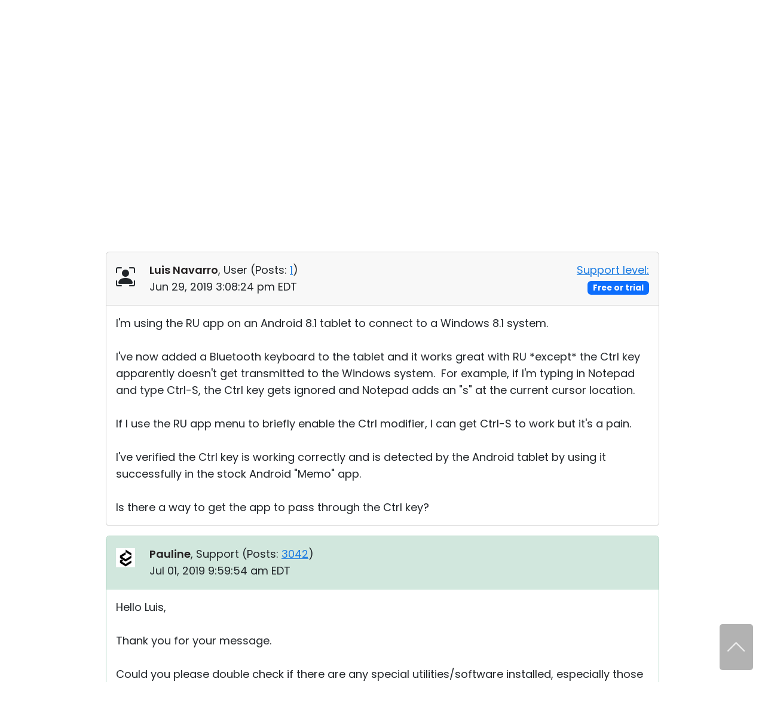

--- FILE ---
content_type: text/html; charset=UTF-8
request_url: https://www.remoteutilities.com/support/forums/messages/forum8/message6165/1254-problems-with-bluetooth-keyboard-and-ctrl-key
body_size: 10096
content:
<!DOCTYPE html>
<html lang="en">
<head>
<meta charset="UTF-8">
<meta http-equiv="X-UA-Compatible" content="IE=edge">
<meta name="viewport" content="width=device-width, initial-scale=1">
<!-- The above 3 meta tags *must* come first in the head; any other head content must come *after* these tags -->
<title>Problems with Bluetooth keyboard and Ctrl key | Jun 29, 2019</title>
<meta name="robots" content="index, follow">
<link rel="canonical" href="https://www.remoteutilities.com/support/forums/messages/forum8/message6165/1254-problems-with-bluetooth-keyboard-and-ctrl-key"><link rel="icon" href="/favicon.ico" type="image/x-icon">
<link rel="icon" href="/favicon.svg" type="image/svg+xml">
<!-- CSS -->
<script nonce="ab5281ec44b02acd605269d381e21e81e59e7dee28c2a37395cf695409369930" data-skip-moving="true">(function(w, d, n) {var cl = "bx-core";var ht = d.documentElement;var htc = ht ? ht.className : undefined;if (htc === undefined || htc.indexOf(cl) !== -1){return;}var ua = n.userAgent;if (/(iPad;)|(iPhone;)/i.test(ua)){cl += " bx-ios";}else if (/Windows/i.test(ua)){cl += ' bx-win';}else if (/Macintosh/i.test(ua)){cl += " bx-mac";}else if (/Linux/i.test(ua) && !/Android/i.test(ua)){cl += " bx-linux";}else if (/Android/i.test(ua)){cl += " bx-android";}cl += (/(ipad|iphone|android|mobile|touch)/i.test(ua) ? " bx-touch" : " bx-no-touch");cl += w.devicePixelRatio && w.devicePixelRatio >= 2? " bx-retina": " bx-no-retina";if (/AppleWebKit/.test(ua)){cl += " bx-chrome";}else if (/Opera/.test(ua)){cl += " bx-opera";}else if (/Firefox/.test(ua)){cl += " bx-firefox";}ht.className = htc ? htc + " " + cl : cl;})(window, document, navigator);</script>


<link href="/bitrix/js/ui/design-tokens/dist/ui.design-tokens.min.css?172055957423463" type="text/css"  rel="stylesheet">
<link href="/bitrix/js/ui/fonts/opensans/ui.font.opensans.min.css?16732664972320" type="text/css"  rel="stylesheet">
<link href="/bitrix/js/main/popup/dist/main.popup.bundle.min.css?176078639428056" type="text/css"  rel="stylesheet">
<link href="/bitrix/js/main/loader/dist/loader.bundle.min.css?15701733612029" type="text/css"  rel="stylesheet">
<link href="/bitrix/js/main/core/css/core_viewer.min.css?172055960658384" type="text/css"  rel="stylesheet">
<link href="/bitrix/cache/css/s2/rut2024/page_9d076e354b0e0b0e6499bc537898e25d/page_9d076e354b0e0b0e6499bc537898e25d_v1.css?176320328222295" type="text/css"  rel="stylesheet">
<link href="/bitrix/cache/css/s2/rut2024/template_30f35bdae369eb00155ab93a250a666b/template_30f35bdae369eb00155ab93a250a666b_v1.css?1767073070397149" type="text/css"  data-template-style="true" rel="stylesheet">







<script nonce="ab5281ec44b02acd605269d381e21e81e59e7dee28c2a37395cf695409369930" async data-id="66468364" src="/js/1e06463d538b43.js" data-skip-moving="true"></script>
<!-- Scripts -->
</head>
<body>
<div id="page">
<header>
<nav class="navbar navbar-expand-lg" id="top-navbar">
<div class="container-md">
<div class="d-flex flex-grow-1 align-items-center justify-content-between">
<div class="logo">
<a class="navbar-brand" href="/"><img alt="remote control software" src="/bitrix/templates/rut2024/images/logo.svg" width="250" height="41"></a>
</div>
<div>
<a class="navbar-toggler" href="#top-mobile-menu" aria-controls="top-menu" aria-expanded="false" aria-label="Toggle navigation">
<span class="navbar-toggler-icon"></span>
</a>
<div class="collapse navbar-collapse" id="top-menu">
	<ul class="navbar-nav">
				<li class="nav-item dropdown"><a class="nav-link dropdown-toggle" href="/product/" role="button" data-bs-toggle="dropdown" aria-expanded="false">Product</a>
			<ul class="dropdown-menu d-grid cols-2 rows-5">
						<li class="nav-item"><a class="dropdown-item" href="/product/">Tour</a></li>
						<li class="nav-item"><a class="dropdown-item" href="/product/security.php">Security</a></li>
						<li class="nav-item"><a class="dropdown-item" href="/product/screenshots.php">Screenshots</a></li>
						<li class="nav-item"><a class="dropdown-item" href="/product/release-notes.php">Release Notes</a></li>
						<li class="nav-item col2"><a class="dropdown-item" href="/product/connection-modes.php">Connection Modes</a></li>
						<li class="nav-item col2"><a class="dropdown-item" href="/product/unattended-access.php">Unattended Access</a></li>
						<li class="nav-item col2"><a class="dropdown-item" href="/product/active-directory-support.php">Active Directory Support</a></li>
						<li class="nav-item col2"><a class="dropdown-item" href="/product/msi-configuration.php">MSI Configuration</a></li>
						<li class="nav-item col2"><a class="dropdown-item" href="/product/cloud-and-onpremise.php">Cloud & On-Premise</a></li>
			</ul></li>			<li class="nav-item dropdown"><a class="nav-link dropdown-toggle" href="/solutions/" role="button" data-bs-toggle="dropdown" aria-expanded="false">Solutions</a>
			<ul class="dropdown-menu">
						<li class="nav-item"><a class="dropdown-item" href="/solutions/remote-access-for-finance-and-banking.php">Finance and Banking</a></li>
						<li class="nav-item"><a class="dropdown-item" href="/solutions/remote-access-for-manufacturing-and-retail.php">Manufacturing and Retail</a></li>
						<li class="nav-item"><a class="dropdown-item" href="/solutions/remote-access-for-healthcare.php">Healthcare</a></li>
						<li class="nav-item"><a class="dropdown-item" href="/solutions/remote-access-for-education-and-govt.php">Education and Government</a></li>
						<li class="nav-item"><a class="dropdown-item" href="/solutions/remote-access-for-IT.php">Information technology</a></li>
			</ul></li>			<li class="nav-item dropdown"><a class="nav-link dropdown-toggle" href="/download/" role="button" data-bs-toggle="dropdown" aria-expanded="false">Download</a>
			<ul class="dropdown-menu">
						<li class="nav-item"><a class="dropdown-item" href="/download/">Windows</a></li>
						<li class="nav-item"><a class="dropdown-item" href="/download/mac.php">macOS</a></li>
						<li class="nav-item"><a class="dropdown-item" href="/download/linux.php">Linux</a></li>
						<li class="nav-item"><a class="dropdown-item" href="/download/mobile.php">iOS/Android</a></li>
			</ul></li>			<li class="nav-item dropdown"><a class="nav-link dropdown-toggle" href="/buy/" role="button" data-bs-toggle="dropdown" aria-expanded="false">Buy</a>
			<ul class="dropdown-menu dropdown-menu-lg-end">
						<li class="nav-item"><a class="dropdown-item" href="/buy/">Buy Online</a></li>
						<li class="nav-item"><a class="dropdown-item" href="/buy/license-assistant.php">License Assistant</a></li>
						<li class="nav-item"><a class="dropdown-item" href="/buy/request-quote.php">Request for Quote</a></li>
						<li class="nav-item"><a class="dropdown-item" href="/buy/upgrade-form.php">Upgrade Your License</a></li>
						<li class="nav-item"><a class="dropdown-item" href="/buy/sales-inquiry.php">Contact Sales</a></li>
			</ul></li>			<li class="nav-item dropdown selected"><a class="nav-link dropdown-toggle" href="/support/" role="button" data-bs-toggle="dropdown" aria-expanded="false">Support</a>
			<ul class="dropdown-menu dropdown-menu-lg-end d-grid cols-2 rows-4">
						<li class="nav-item"><a class="dropdown-item" href="/support/">Support Center</a></li>
						<li class="nav-item"><a class="dropdown-item" href="/support/docs/">Documentation</a></li>
						<li class="nav-item"><a class="dropdown-item" href="/support/kb/">Knowledge Base</a></li>
						<li class="nav-item selected"><a class="dropdown-item" href="/support/forums/">Community</a></li>
						<li class="nav-item col2"><a class="dropdown-item" href="/support/customer.php">Customer Area</a></li>
						<li class="nav-item col2"><a class="dropdown-item" href="/support/lostkey.php">Recover Lost Key</a></li>
						<li class="nav-item col2"><a class="dropdown-item" href="/support/free.php">Get Free License</a></li>
			</ul></li>	</ul>
	</div>
</div>
</div>
</div>
</nav>
	<nav class="d-none d-lg-block" id="section-navbar">
	<div class="container-lg">
	<ul class="nav justify-content-end">
			<li class="nav-link col0">
				<a href="/support/" class="nav-item">
				Support Center</a></li>
				<li class="nav-link col0">
				<a href="/support/docs/" class="nav-item">
				Documentation</a></li>
				<li class="nav-link col0">
				<a href="/support/kb/" class="nav-item">
				Knowledge Base</a></li>
				<li class="nav-link selected col0">
				<a href="/support/forums/" class="nav-item">
				Community</a></li>
					<li class="nav-link col0"><button class="btn-section-navbar-next" data-target=".col2">&gt;&gt;</button></li>
			<li class="nav-link col2 d-none"><button class="btn-section-navbar-prev" data-target=".col0">&lt;&lt;</button></li>
					<li class="nav-link d-none col2">
				<a href="/support/customer.php" class="nav-item">
				Customer Area</a></li>
				<li class="nav-link d-none col2">
				<a href="/support/lostkey.php" class="nav-item">
				Recover Lost Key</a></li>
				<li class="nav-link d-none col2">
				<a href="/support/free.php" class="nav-item">
				Get Free License</a></li>
			</ul>
	</div>
	</nav>
	</header>
<main>
	<div class="container-md">
	<h1 class="text-center">Community</h1>
	<hr class="h1">
	<div class="support-page forum">
<div class="row align-items-center gy-4 gy-sm-0 my-5">
<div class="col-sm-6 text-sm-end order-sm-2">
	<form action="/support/forums/search.php" class="searchbox">
	<div id="title-search"><label><input id="title-search-input" type="search" name="q" value="" autocomplete="off" class="form-control search secondary-border-color" placeholder="Search community" required="required"></label></div>
	</form>
	</div>
<div class="col-sm-6 order-sm-1">
<a href="/support/forums/forum8/">« Back to Android version</a>
</div>
</div>
<div class="row justify-content-center">
<div class="col-lg-10" itemtype="https://schema.org/DiscussionForumPosting" itemscope>
<meta itemprop="mainEntityOfPage" content="/support/forums/forum8/1254-problems-with-bluetooth-keyboard-and-ctrl-key">
<meta itemprop="url" content="/support/forums/forum8/1254-problems-with-bluetooth-keyboard-and-ctrl-key">
<h2 class="mt-0" itemprop="headline">
Problems with Bluetooth keyboard and Ctrl key</h2>
<!--FORUM_INNER-->
<!--MSG_6165-->
<div id="message6165">
<div class="card mb-3 forum-message" data-author-name="Luis Navarro">
<div class="card-header py-3">
	<div class="row align-items-center">
	<div class="col-sm-8 col-md-9">
	<div class="row">
<div class="col-auto forum-avatar">
<span class="bi bi-person-bounding-box fs-2"></span></div>
<div class="col">
<div itemprop="author" itemtype="https://schema.org/Person" itemscope><a class="text-decoration-none main-fg-color" href="/support/forums/user/5853/" itemprop="url"><strong itemprop="name">Luis Navarro</strong></a>, 
	User		(<span itemprop="agentInteractionStatistic" itemtype="https://schema.org/InteractionCounter" itemscope><span itemprop="interactionType" content="https://schema.org/WriteAction">Posts:</span> <a href="/support/forums/user/5853/post/all/"><span  itemprop="userInteractionCount">1</span></a></span>)
	</div>
<div itemprop="datePublished" content="2019-06-29T15:08:24-04:00">Jun 29, 2019 3:08:24 pm EDT</div>
</div>
</div>
	</div><div class="col-sm-4 col-md-3 text-sm-end">
	<a href="/support/kb/about-support-levels/" target="_blank" rel="noopener ugc">Support level:</a> <span class="badge text-bg-primary">Free or trial</span>
	</div>
	</div>
	</div>
<div class="card-body">
<div class="message-text" data-message-id="6165" itemprop="text">
I'm using the RU app on an Android 8.1 tablet to connect to a Windows 8.1 system.<br><br>I've now added a Bluetooth keyboard to the tablet and it works great with RU *except* the Ctrl key apparently doesn't get transmitted to the Windows system. &nbsp;For example, if I'm typing in Notepad and type Ctrl-S, the Ctrl key gets ignored and Notepad adds an "s" at the current cursor location.<br><br>If I use the RU app menu to briefly enable the Ctrl modifier, I can get Ctrl-S to work but it's a pain.<br><br>I've verified the Ctrl key is working correctly and is detected by the Android tablet by using it successfully in the stock Android "Memo" app.<br><br>Is there a way to get the app to pass through the Ctrl key?</div>
</div>
</div>
</div>
<!--MSG_6169-->
<div id="message6169" itemprop="comment" itemtype="https://schema.org/Comment" itemscope>
<div class="card border-success-subtle mb-3 forum-message" data-author-name="Pauline">
<div class="card-header border-success-subtle bg-success-subtle py-3">
<div class="row">
<div class="col-auto forum-avatar">
<img class="mt-1" alt="" src="/upload/forum/avatar/c42/2020_11_06_0000.png" width="64" height="64"></div>
<div class="col">
<div itemprop="author" itemtype="https://schema.org/Person" itemscope><a class="text-decoration-none main-fg-color" href="/support/forums/user/5352/" itemprop="url"><strong itemprop="name">Pauline</strong></a>, 
	Support		(<span itemprop="agentInteractionStatistic" itemtype="https://schema.org/InteractionCounter" itemscope><span itemprop="interactionType" content="https://schema.org/WriteAction">Posts:</span> <a href="/support/forums/user/5352/post/all/"><span  itemprop="userInteractionCount">3042</span></a></span>)
	</div>
<div itemprop="datePublished" content="2019-07-01T09:59:54-04:00">Jul 01, 2019 9:59:54 am EDT</div>
</div>
</div>
</div>
<div class="card-body">
<div class="message-text" data-message-id="6169" itemprop="text">
Hello Luis,<br><br>Thank you for your message.<br><br>Could you please double check if there are any special utilities/software installed, especially those that could use or modify the behavior of the keyboard? Like clipboard helpers, touch-typing learning apps, etc.<br><br>Looking forward to your reply.</div>
</div>
</div>
</div>
	<div class="card mt-4 mb-5">
	<div class="card-body">
			<a href="/auth/?backurl=/support/forums/forum8/1254-problems-with-bluetooth-keyboard-and-ctrl-key">Submit a reply</a>
			</div>
	</div>
	<!--MSG_END_-->
	<!--FORUM_INNER_END-->
</div>
</div>
<div class="row justify-content-center">
<div class="col-lg-10">
<p class="mb-5" id="note1"><sup>*</sup> <small>Website time zone: America/New_York (UTC -5)</small></p>
</div>
</div></div>
	</div>
	</main>
<footer>
<div class="container-md">
<div class="row row1 pt-5 pb-lg-4">
<div class="col-lg-4">
<p class="logo"><a href="/"><img alt="remote control software" src="/bitrix/templates/rut2024/images/logo.svg" width="250" height="41"></a></p>
<p>Feature-rich and secure remote access software at an affordable price.</p>

<p class="ext-links">
<a href="https://x.com/remoteutilities" target="_blank" rel="noopener ugc"><img alt="" src="/images/footer/x.svg" width="30" height="30"></a>

<a href="https://www.facebook.com/RemoteUtilities" target="_blank" rel="noopener ugc"><img alt="" src="/images/footer/facebook.svg" width="30" height="30"></a>


<a href="https://www.linkedin.com/company/remoteutilities/" target="_blank" rel="noopener ugc"><img alt="" src="/images/footer/linkedin.svg" width="30" height="30"></a>

<a href="https://www.youtube.com/remoteutilities" target="_blank" rel="noopener ugc"><img alt="" src="/images/footer/youtube.svg" width="40" height="40"></a>

<a href="https://www.reddit.com/r/remoteutilities/" target="_blank" rel="noopener ugc"><img alt="" src="/images/footer/reddit.svg" width="34" height="34"></a>
</p>
</div>
<div class="col-lg-8 p-0 d-none d-lg-block">
<div class="row">
<div class="col-lg-3 d-none d-lg-block">
<h3>Product</h3>
<nav>
<ul class="list-unstyled">
<li><a href="/product/">Tour</a></li>
<li><a href="/product/security.php">Security</a></li>
<li><a href="/product/screenshots.php">Screenshots</a></li>
<li><a href="/support/docs/">Documentation</a></li>
<li><a href="/support/kb/">Knowledge Base</a></li>
<li><a href="/support/forums/">Community</a></li>
</ul>
</nav>
</div>
<div class="col-lg-3 d-none d-lg-block">
<h3>Downloads</h3>
<nav>
<ul class="list-unstyled">
<li><a href="/download/">Windows</a></li>
<li><a href="/download/mac.php">macOS</a></li>
<li><a href="/download/linux.php">Linux</a></li>
<li><a href="/download/mobile.php">iOS & Android</a></li>
<li><a href="/download/older-versions.php">Older versions</a></li>
<li><a href="/support/docs/installing-and-uninstalling/">Uninstall information</a></li>
</ul>
</nav>
</div>
<div class="col-lg-3 d-none d-lg-block">
<h3>Legal</h3>
<nav>
<ul class="list-unstyled">
<li><a href="/about/upgrade-policy.php">Upgrade policy</a></li>
<li><a href="/about/privacy-policy.php">Privacy policy</a></li>
<li><a href="/about/support-policy.php">Support policy</a></li>
<li><a href="/buy/money-back-guarantee.php">Refund policy</a></li>
<li><a href="/about/csa.php">CSA Guidelines</a></li>
	<li><a href="/about/hipaa.php">HIPAA</a></li>
	<li><a href="/about/eula.php">EULA</a></li>
</ul>
</nav>
</div>
	<div class="col-lg-3 d-none d-lg-block">
	<h3>Partners</h3>
	<nav>
	<ul class="list-unstyled">
			<li><a href="/partners/">Become a partner</a></li>
		<li><a href="/partners/pa.php">Partner Log In</a></li>
			</ul>
	</nav>
	</div>
	</div>
</div>
</div>
<nav class="d-lg-none">
<div class="row">
<div class="accordion p-0" id="accordion-bottom-menu">
<div class="accordion-item">
<h3 class="accordion-header">
<button class="accordion-button collapsed" type="button" data-bs-toggle="collapse" data-bs-target="#accordion-bottom-menu1" aria-expanded="false" aria-controls="accordion-bottom-menu1">Product</button>
</h3>
<div id="accordion-bottom-menu1" class="accordion-collapse collapse">
<div class="accordion-body">
<ul class="list-unstyled">
<li><a href="/product/">Tour</a></li>
<li><a href="/product/security.php">Security</a></li>
<li><a href="/product/screenshots.php">Screenshots</a></li>
<li><a href="/support/docs/">Documentation</a></li>
<li><a href="/support/kb/">Knowledge Base</a></li>
<li><a href="/support/forums/">Community</a></li>
</ul>
</div>
</div>
</div>
<div class="accordion-item">
<h3 class="accordion-header">
<button class="accordion-button collapsed" type="button" data-bs-toggle="collapse" data-bs-target="#accordion-bottom-menu2" aria-expanded="false" aria-controls="accordion-bottom-menu2">Downloads</button>
</h3>
<div id="accordion-bottom-menu2" class="accordion-collapse collapse">
<div class="accordion-body">
<ul class="list-unstyled">
<li><a href="/download/">Windows</a></li>
<li><a href="/download/mac.php">macOS</a></li>
<li><a href="/download/linux.php">Linux</a></li>
<li><a href="/download/mobile.php">iOS & Android</a></li>
<li><a href="/download/older-versions.php">Older versions</a></li>
<li><a href="/support/docs/installing-and-uninstalling/">Uninstall information</a></li>
</ul>
</div>
</div>
</div>
<div class="accordion-item"> 
<h3 class="accordion-header">
<button class="accordion-button collapsed" type="button" data-bs-toggle="collapse" data-bs-target="#accordion-bottom-menu3" aria-expanded="false" aria-controls="accordion-bottom-menu3">Legal</button>
</h3>
<div id="accordion-bottom-menu3" class="accordion-collapse collapse">
<div class="accordion-body">
<ul class="list-unstyled">
<li><a href="/about/upgrade-policy.php">Upgrade policy</a></li>
<li><a href="/about/privacy-policy.php">Privacy policy</a></li>
<li><a href="/about/support-policy.php">Support policy</a></li>
<li><a href="/buy/money-back-guarantee.php">Refund policy</a></li>
<li><a href="/about/csa.php">CSA Guidelines</a></li>
	<li><a href="/about/hipaa.php">HIPAA</a></li>
	<li><a href="/about/eula.php">EULA</a></li>
</ul>
</div>
</div>
</div>
<div class="accordion-item">
<h3 class="accordion-header">
<button class="accordion-button collapsed" type="button" data-bs-toggle="collapse" data-bs-target="#accordion-bottom-menu4" aria-expanded="false" aria-controls="accordion-bottom-menu4">About</button>
</h3>
<div id="accordion-bottom-menu4" class="accordion-collapse collapse">
<div class="accordion-body">
<ul class="list-unstyled">
<li><a href="/blog/">Blog</a></li>
<li><a href="/about/press-room.php">Press-room</a></li>
<li><a href="/about/write-review.php">Write a review</a></li>
<li><a href="/about/terms.php">Terms of service</a></li>
<li><a href="/about/">Contact us</a></li>
</ul>
</div>
</div>
</div>
	<div class="accordion-item">
	<h3 class="accordion-header">
	<button class="accordion-button collapsed" type="button" data-bs-toggle="collapse" data-bs-target="#accordion-bottom-menu5" aria-expanded="false" aria-controls="accordion-bottom-menu5">Partners</button>
	</h3>
	<div id="accordion-bottom-menu5" class="accordion-collapse collapse">
	<div class="accordion-body">
	<ul class="list-unstyled">
			<li><a href="/partners/">Become a partner</a></li>
		<li><a href="/partners/pa.php">Partner Log In</a></li>
			</ul>
	</div>
	</div>
	</div>
		<div class="accordion-item">
	<h3 class="accordion-header">
	<button class="accordion-button collapsed accordion-lang-item" type="button" data-bs-toggle="collapse" data-bs-target="#accordion-bottom-menu6" aria-expanded="false" aria-controls="accordion-bottom-menu6">Other languages <span class="bi bi-globe ms-2"></span> </button>
	</h3>
	<div id="accordion-bottom-menu6" class="accordion-collapse collapse">
	<div class="accordion-body">
	<ul class="list-unstyled">
		<li><a href="/" class="lang-link fw-bold">English</a></li>
				<li><a href="/ar/" class="lang-link">العربية</a></li>
						<li><a href="/cs/" class="lang-link">Čeština</a></li>
						<li><a href="/da/" class="lang-link">Dansk</a></li>
						<li><a href="/de/" class="lang-link">Deutsch</a></li>
						<li><a href="/el/" class="lang-link">Ελληνικά</a></li>
						<li><a href="/es/" class="lang-link">Español</a></li>
						<li><a href="/fr/" class="lang-link">Français</a></li>
						<li><a href="/he/" class="lang-link">עברית</a></li>
						<li><a href="/it/" class="lang-link">Italiano</a></li>
						<li><a href="/ja/" class="lang-link">日本語</a></li>
						<li><a href="/ko/" class="lang-link">한국어</a></li>
						<li><a href="/ms/" class="lang-link">Bahasa Melayu</a></li>
						<li><a href="/nl/" class="lang-link">Nederlands</a></li>
						<li><a href="/no/" class="lang-link">Norsk</a></li>
						<li><a href="/pl/" class="lang-link">Polski</a></li>
						<li><a href="/pt-BR/" class="lang-link">Português do Brasil</a></li>
						<li><a href="/pt-PT/" class="lang-link">Português</a></li>
						<li><a href="/sv/" class="lang-link">Svenska</a></li>
						<li><a href="/th/" class="lang-link">ไทย</a></li>
						<li><a href="/tr/" class="lang-link">Türkçe</a></li>
						<li><a href="/vi/" class="lang-link">Tiếng Việt</a></li>
						<li><a href="/zh-Hans/" class="lang-link">簡體中文</a></li>
						<li><a href="/zh-Hant/" class="lang-link">繁體中文</a></li>
				</ul>
	</div>
	</div>
	</div>
	</div>
</div>
</nav>
<div class="row row2 pb-4 d-none d-lg-flex">
<div class="col-lg-auto mb-4 mb-lg-0 d-none d-lg-block">
	<nav>
	<ul class="nav lang-menu">
	<li class="dropup"><span class="dropdown-toggle" data-bs-toggle="dropdown" role="button" aria-expanded="false"><span class="bi bi-globe me-1"></span> Other languages</span>
	<ul class="dropdown-menu multicols-lg-3" id="f-lang">
		<li><a href="/" class="lang-link fw-bold"><img src="/images/flags/svg/en.svg" alt="English" title="English" width="32" height="32"> <span>English</span></a></li>
				<li><a href="/ar/" class="lang-link"><img src="/images/flags/svg/ar.svg" alt="العربية" title="العربية"  width="32" height="32"> <span>العربية</span></a></li>
						<li><a href="/cs/" class="lang-link"><img src="/images/flags/svg/cs.svg" alt="Čeština" title="Čeština"  width="32" height="32"> <span>Čeština</span></a></li>
						<li><a href="/da/" class="lang-link"><img src="/images/flags/svg/da.svg" alt="Dansk" title="Dansk"  width="32" height="32"> <span>Dansk</span></a></li>
						<li><a href="/de/" class="lang-link"><img src="/images/flags/svg/de.svg" alt="Deutsch" title="Deutsch"  width="32" height="32"> <span>Deutsch</span></a></li>
						<li><a href="/el/" class="lang-link"><img src="/images/flags/svg/el.svg" alt="Ελληνικά" title="Ελληνικά"  width="32" height="32"> <span>Ελληνικά</span></a></li>
						<li><a href="/es/" class="lang-link"><img src="/images/flags/svg/es.svg" alt="Español" title="Español"  width="32" height="32"> <span>Español</span></a></li>
						<li><a href="/fr/" class="lang-link"><img src="/images/flags/svg/fr.svg" alt="Français" title="Français"  width="32" height="32"> <span>Français</span></a></li>
						<li><a href="/he/" class="lang-link"><img src="/images/flags/svg/he.svg" alt="עברית" title="עברית"  width="32" height="32"> <span>עברית</span></a></li>
						<li><a href="/it/" class="lang-link"><img src="/images/flags/svg/it.svg" alt="Italiano" title="Italiano"  width="32" height="32"> <span>Italiano</span></a></li>
						<li><a href="/ja/" class="lang-link"><img src="/images/flags/svg/ja.svg" alt="日本語" title="日本語"  width="32" height="32"> <span>日本語</span></a></li>
						<li><a href="/ko/" class="lang-link"><img src="/images/flags/svg/ko.svg" alt="한국어" title="한국어"  width="32" height="32"> <span>한국어</span></a></li>
						<li><a href="/ms/" class="lang-link"><img src="/images/flags/svg/ms.svg" alt="Bahasa Melayu" title="Bahasa Melayu"  width="32" height="32"> <span>Bahasa Melayu</span></a></li>
						<li><a href="/nl/" class="lang-link"><img src="/images/flags/svg/nl.svg" alt="Nederlands" title="Nederlands"  width="32" height="32"> <span>Nederlands</span></a></li>
						<li><a href="/no/" class="lang-link"><img src="/images/flags/svg/no.svg" alt="Norsk" title="Norsk"  width="32" height="32"> <span>Norsk</span></a></li>
						<li><a href="/pl/" class="lang-link"><img src="/images/flags/svg/pl.svg" alt="Polski" title="Polski"  width="32" height="32"> <span>Polski</span></a></li>
						<li><a href="/pt-BR/" class="lang-link"><img src="/images/flags/svg/pt-BR.svg" alt="Português do Brasil" title="Português do Brasil"  width="32" height="32"> <span>Português do Brasil</span></a></li>
						<li><a href="/pt-PT/" class="lang-link"><img src="/images/flags/svg/pt-PT.svg" alt="Português" title="Português"  width="32" height="32"> <span>Português</span></a></li>
						<li><a href="/sv/" class="lang-link"><img src="/images/flags/svg/sv.svg" alt="Svenska" title="Svenska"  width="32" height="32"> <span>Svenska</span></a></li>
						<li><a href="/th/" class="lang-link"><img src="/images/flags/svg/th.svg" alt="ไทย" title="ไทย"  width="32" height="32"> <span>ไทย</span></a></li>
						<li><a href="/tr/" class="lang-link"><img src="/images/flags/svg/tr.svg" alt="Türkçe" title="Türkçe"  width="32" height="32"> <span>Türkçe</span></a></li>
						<li><a href="/vi/" class="lang-link"><img src="/images/flags/svg/vi.svg" alt="Tiếng Việt" title="Tiếng Việt"  width="32" height="32"> <span>Tiếng Việt</span></a></li>
						<li><a href="/zh-Hans/" class="lang-link"><img src="/images/flags/svg/zh-Hans.svg" alt="簡體中文" title="簡體中文"  width="32" height="32"> <span>簡體中文</span></a></li>
						<li><a href="/zh-Hant/" class="lang-link"><img src="/images/flags/svg/zh-Hant.svg" alt="繁體中文" title="繁體中文"  width="32" height="32"> <span>繁體中文</span></a></li>
				</ul>
	</li>
	</ul>
	</nav>
	</div>
<div class="col-lg spelling-container text-lg-end">
</div>
</div>
</div>
<div class="row3 py-4">
<div class="container-md">
<nav id="bottom-menu" class="mb-4">
<ul class="nav vertical-bar justify-content-lg-center">
<li class="nav-item"><a class="nav-link" href="/blog/">Blog</a></li>
<li class="nav-item"><a class="nav-link" href="/about/press-room.php">Press-room</a></li>
<li class="nav-item"><a class="nav-link" href="/about/write-review.php">Write a review</a></li>
<li class="nav-item"><a class="nav-link" href="/about/terms.php">Terms of service</a></li>
<li class="nav-item"><a class="nav-link" href="/about/">Contact us</a></li>
</ul>
</nav>
<div class="text-center">
© 2010 - 2026 Remote Utilities and Remote Utilities logo are either registered trademarks or trademarks of Remote Utilities Pte. Ltd. in the United States and other countries. All rights reserved.</div>
</div>
</div>
</footer>
</div>
	<nav class="d-lg-none" id="top-mobile-menu">
	<ul>
				<li><a href="/product/">Product</a>
			<ul>
						<li><a href="/product/">Tour</a></li>
						<li><a href="/product/security.php">Security</a></li>
						<li><a href="/product/screenshots.php">Screenshots</a></li>
						<li><a href="/product/release-notes.php">Release Notes</a></li>
						<li><a href="/product/connection-modes.php">Connection Modes</a></li>
						<li><a href="/product/unattended-access.php">Unattended Access</a></li>
						<li><a href="/product/active-directory-support.php">Active Directory Support</a></li>
						<li><a href="/product/msi-configuration.php">MSI Configuration</a></li>
						<li><a href="/product/cloud-and-onpremise.php">Cloud & On-Premise</a></li>
			</ul></li>			<li><a href="/solutions/">Solutions</a>
			<ul>
						<li><a href="/solutions/remote-access-for-finance-and-banking.php">Finance and Banking</a></li>
						<li><a href="/solutions/remote-access-for-manufacturing-and-retail.php">Manufacturing and Retail</a></li>
						<li><a href="/solutions/remote-access-for-healthcare.php">Healthcare</a></li>
						<li><a href="/solutions/remote-access-for-education-and-govt.php">Education and Government</a></li>
						<li><a href="/solutions/remote-access-for-IT.php">Information technology</a></li>
			</ul></li>			<li><a href="/download/">Download</a>
			<ul>
						<li><a href="/download/">Windows</a></li>
						<li><a href="/download/mac.php">macOS</a></li>
						<li><a href="/download/linux.php">Linux</a></li>
						<li><a href="/download/mobile.php">iOS/Android</a></li>
			</ul></li>			<li><a href="/buy/">Buy</a>
			<ul>
						<li><a href="/buy/">Buy Online</a></li>
						<li><a href="/buy/license-assistant.php">License Assistant</a></li>
						<li><a href="/buy/request-quote.php">Request for Quote</a></li>
						<li><a href="/buy/upgrade-form.php">Upgrade Your License</a></li>
						<li><a href="/buy/sales-inquiry.php">Contact Sales</a></li>
			</ul></li>			<li class="selected"><a href="/support/">Support</a>
			<ul>
						<li><a href="/support/">Support Center</a></li>
						<li><a href="/support/docs/">Documentation</a></li>
						<li><a href="/support/kb/">Knowledge Base</a></li>
						<li class="selected"><a href="/support/forums/">Community</a></li>
						<li><a href="/support/customer.php">Customer Area</a></li>
						<li><a href="/support/lostkey.php">Recover Lost Key</a></li>
						<li><a href="/support/free.php">Get Free License</a></li>
			</ul></li>	</ul>
	</nav>
	
<!-- JSON-LD -->
<script nonce="ab5281ec44b02acd605269d381e21e81e59e7dee28c2a37395cf695409369930" type="application/ld+json">
{
	"@context": "https://schema.org",
	"@type": "Organization",
	"url": "https://www.remoteutilities.com/",
	"logo": "https://www.remoteutilities.com/bitrix/templates/rut2024/images/logo.svg"
}
</script>
<!-- End JSON-LD -->
<script nonce="ab5281ec44b02acd605269d381e21e81e59e7dee28c2a37395cf695409369930">if(!window.BX)window.BX={};if(!window.BX.message)window.BX.message=function(mess){if(typeof mess==='object'){for(let i in mess) {BX.message[i]=mess[i];} return true;}};</script>
<script nonce="ab5281ec44b02acd605269d381e21e81e59e7dee28c2a37395cf695409369930">(window.BX||top.BX).message({"JS_CORE_LOADING":"Loading...","JS_CORE_WINDOW_CLOSE":"Close","JS_CORE_WINDOW_EXPAND":"Expand","JS_CORE_WINDOW_NARROW":"Restore","JS_CORE_WINDOW_SAVE":"Save","JS_CORE_WINDOW_CANCEL":"Cancel","JS_CORE_H":"h","JS_CORE_M":"m","JS_CORE_S":"s","JS_CORE_NO_DATA":"- No data -","JSADM_AI_HIDE_EXTRA":"Hide extra items","JSADM_AI_ALL_NOTIF":"All notifications","JSADM_AUTH_REQ":"Authentication is required!","JS_CORE_WINDOW_AUTH":"Log In","JS_CORE_IMAGE_FULL":"Full size","JS_CORE_WINDOW_CONTINUE":"Continue"});</script><script nonce="ab5281ec44b02acd605269d381e21e81e59e7dee28c2a37395cf695409369930" src="/bitrix/js/main/core/core.min.js?1760786996229643"></script><script nonce="ab5281ec44b02acd605269d381e21e81e59e7dee28c2a37395cf695409369930">BX.Runtime.registerExtension({"name":"main.core","namespace":"BX","loaded":true});</script>
<script nonce="ab5281ec44b02acd605269d381e21e81e59e7dee28c2a37395cf695409369930">BX.setJSList(["\/bitrix\/js\/main\/core\/core_ajax.js","\/bitrix\/js\/main\/core\/core_promise.js","\/bitrix\/js\/main\/polyfill\/promise\/js\/promise.js","\/bitrix\/js\/main\/loadext\/loadext.js","\/bitrix\/js\/main\/loadext\/extension.js","\/bitrix\/js\/main\/polyfill\/promise\/js\/promise.js","\/bitrix\/js\/main\/polyfill\/find\/js\/find.js","\/bitrix\/js\/main\/polyfill\/includes\/js\/includes.js","\/bitrix\/js\/main\/polyfill\/matches\/js\/matches.js","\/bitrix\/js\/ui\/polyfill\/closest\/js\/closest.js","\/bitrix\/js\/main\/polyfill\/fill\/main.polyfill.fill.js","\/bitrix\/js\/main\/polyfill\/find\/js\/find.js","\/bitrix\/js\/main\/polyfill\/matches\/js\/matches.js","\/bitrix\/js\/main\/polyfill\/core\/dist\/polyfill.bundle.js","\/bitrix\/js\/main\/core\/core.js","\/bitrix\/js\/main\/polyfill\/intersectionobserver\/js\/intersectionobserver.js","\/bitrix\/js\/main\/lazyload\/dist\/lazyload.bundle.js","\/bitrix\/js\/main\/polyfill\/core\/dist\/polyfill.bundle.js","\/bitrix\/js\/main\/parambag\/dist\/parambag.bundle.js"]);
</script>
<script nonce="ab5281ec44b02acd605269d381e21e81e59e7dee28c2a37395cf695409369930">BX.Runtime.registerExtension({"name":"fx","namespace":"window","loaded":true});</script>
<script nonce="ab5281ec44b02acd605269d381e21e81e59e7dee28c2a37395cf695409369930">BX.Runtime.registerExtension({"name":"ui.design-tokens","namespace":"window","loaded":true});</script>
<script nonce="ab5281ec44b02acd605269d381e21e81e59e7dee28c2a37395cf695409369930">BX.Runtime.registerExtension({"name":"ui.fonts.opensans","namespace":"window","loaded":true});</script>
<script nonce="ab5281ec44b02acd605269d381e21e81e59e7dee28c2a37395cf695409369930">BX.Runtime.registerExtension({"name":"ls","namespace":"window","loaded":true});</script>
<script nonce="ab5281ec44b02acd605269d381e21e81e59e7dee28c2a37395cf695409369930">BX.Runtime.registerExtension({"name":"main.popup","namespace":"BX.Main","loaded":true});</script>
<script nonce="ab5281ec44b02acd605269d381e21e81e59e7dee28c2a37395cf695409369930">BX.Runtime.registerExtension({"name":"popup","namespace":"window","loaded":true});</script>
<script nonce="ab5281ec44b02acd605269d381e21e81e59e7dee28c2a37395cf695409369930">BX.Runtime.registerExtension({"name":"main.loader","namespace":"BX","loaded":true});</script>
<script nonce="ab5281ec44b02acd605269d381e21e81e59e7dee28c2a37395cf695409369930">BX.Runtime.registerExtension({"name":"loader","namespace":"window","loaded":true});</script>
<script nonce="ab5281ec44b02acd605269d381e21e81e59e7dee28c2a37395cf695409369930">(window.BX||top.BX).message({"DISK_MYOFFICE":false});(window.BX||top.BX).message({"JS_CORE_VIEWER_ACTIONPANEL_MORE":"More...","JS_CORE_VIEWER_AJAX_ACCESS_DENIED":"Insufficient permission to view file. Please try to refresh the page.","JS_CORE_VIEWER_AJAX_CONNECTION_FAILED":"Error opening file. Please try again later.","JS_CORE_VIEWER_AJAX_OPEN_NEW_TAB":"Open in a new window","JS_CORE_VIEWER_AJAX_PRINT":"Print","JS_CORE_VIEWER_CONVERT_TITLE":"Convert to #NEW_FORMAT#?","JS_CORE_VIEWER_CREATE_DESCR_SAVE_DOC_F":"You are currently editing a new document in one of the windows. Once you have finished, click \u0022#SAVE_AS_DOC#\u0022 to add the document to your Intranet.","JS_CORE_VIEWER_CREATE_IN_SERVICE":"Create using #SERVICE#","JS_CORE_VIEWER_DESCR_AUTHOR":"Author","JS_CORE_VIEWER_DESCR_LAST_MODIFY":"Last modified","JS_CORE_VIEWER_DESCR_PROCESS_SAVE_FILE_TO_OWN_FILES":"The file #NAME# is being saved to \u003Cbr\u003Eyour Drive","JS_CORE_VIEWER_DESCR_SAVE_FILE_TO_OWN_FILES":"The file #NAME# has been saved\u003Cbr\u003Eto \u0022My Drive\\Stored files\u0022","JS_CORE_VIEWER_DISABLE_EDIT_BY_PERM":"Author does not allow you to edit this document.","JS_CORE_VIEWER_DOCUMENT_IS_LOCKED_BY":"The document is locked for editing","JS_CORE_VIEWER_DOWNLOAD":"Download","JS_CORE_VIEWER_DOWNLOAD_B24_DESKTOP":"Download","JS_CORE_VIEWER_DOWNLOAD_B24_DESKTOP_FULL":"Download Application","JS_CORE_VIEWER_DOWNLOAD_DOCUMENT":"Download Document","JS_CORE_VIEWER_DOWNLOAD_TO_PC":"Download","JS_CORE_VIEWER_EDIT":"Edit","JS_CORE_VIEWER_EDIT_IN_LOCAL_SERVICE":"Edit on my computer","JS_CORE_VIEWER_EDIT_IN_LOCAL_SERVICE_SHORT":"Edit using #SERVICE#","JS_CORE_VIEWER_EDIT_IN_SERVICE":"Edit in #SERVICE#","JS_CORE_VIEWER_GO_TO_FILE":"Go to file","JS_CORE_VIEWER_HISTORY_ELEMENT":"History","JS_CORE_VIEWER_IFRAME_CANCEL":"Cancel","JS_CORE_VIEWER_IFRAME_CHOICE_SERVICE_EDIT":"Edit with","JS_CORE_VIEWER_IFRAME_CHOICE_SERVICE_EDIT_ACCEPT":"Apply","JS_CORE_VIEWER_IFRAME_CHOICE_SERVICE_EDIT_DECLINE":"Cancel","JS_CORE_VIEWER_IFRAME_CONVERT_ACCEPT":"Convert","JS_CORE_VIEWER_IFRAME_CONVERT_DECLINE":"Cancel","JS_CORE_VIEWER_IFRAME_CONVERT_TO_NEW_FORMAT":"The document will be converted to a new format (DOCX, XLSX or PPTX).","JS_CORE_VIEWER_IFRAME_CONVERT_TO_NEW_FORMAT_EX":"The document will be converted to format #NEW_FORMAT# because the current format #OLD_FORMAT# is outdated.","JS_CORE_VIEWER_IFRAME_DESCR_ERROR":"Cannot open file because your Google session has expired. Please open the file in Google Viewer and sign in.","JS_CORE_VIEWER_IFRAME_DESCR_SAVE_DOC":"Save the document?","JS_CORE_VIEWER_IFRAME_DESCR_SAVE_DOC_F":"You are currently editing this document in one of the windows. Once you have finished, click \u0022#SAVE_DOC#\u0022 to upload the document to your Intranet.","JS_CORE_VIEWER_IFRAME_DISCARD_DOC":"Cancel changes","JS_CORE_VIEWER_IFRAME_ERROR_COULD_NOT_VIEW":"Cannot open document view.","JS_CORE_VIEWER_IFRAME_ERROR_TITLE":"Cannot open document","JS_CORE_VIEWER_IFRAME_PROCESS_SAVE_DOC":"Save document","JS_CORE_VIEWER_IFRAME_SAVE_DOC":"Save","JS_CORE_VIEWER_IFRAME_SET_DEFAULT_SERVICE_EDIT":"Use for all files","JS_CORE_VIEWER_IFRAME_UPLOAD_DOC_TO_GOOGLE":"Upload document","JS_CORE_VIEWER_IFRAME_UPLOAD_NEW_VERSION_IN_COMMENT":"uploaded a new file version","JS_CORE_VIEWER_IFRAME_UPLOAD_NEW_VERSION_IN_COMMENT_F":"uploaded a new file version","JS_CORE_VIEWER_IFRAME_UPLOAD_NEW_VERSION_IN_COMMENT_M":"uploaded a new file version","JS_CORE_VIEWER_NOW_CREATING_IN_SERVICE":"Create document in #SERVICE#","JS_CORE_VIEWER_NOW_DOWNLOAD_FROM_SERVICE":"Download document from #SERVICE#","JS_CORE_VIEWER_NOW_EDITING_IN_SERVICE":"Edit in #SERVICE#","JS_CORE_VIEWER_OPEN_PDF_PREVIEW":"View PDF file","JS_CORE_VIEWER_OPEN_WITH_GVIEWER":"View file in Google Viewer","JS_CORE_VIEWER_SAVE":"Save","JS_CORE_VIEWER_SAVE_AS":"Save as","JS_CORE_VIEWER_SAVE_TO_OWN_FILES_MSGVER_1":"Save to Drive","JS_CORE_VIEWER_SERVICE_GOOGLE_DRIVE":"Google Docs","JS_CORE_VIEWER_SERVICE_LOCAL":"my computer","JS_CORE_VIEWER_SERVICE_LOCAL_INSTALL_DESKTOP_MSGVER_1":"To handle documents more efficiently on your computer and enjoy better user experience, install the desktop app and connect Bitrix24 Drive.","JS_CORE_VIEWER_SERVICE_MYOFFICE":"MyOffice","JS_CORE_VIEWER_SERVICE_OFFICE365":"Office 365","JS_CORE_VIEWER_SERVICE_SKYDRIVE":"MS Office Online","JS_CORE_VIEWER_SHOW_FILE_DIALOG_OAUTH_NOTICE":"Please log in to your \u003Ca id=\u0022bx-js-disk-run-oauth-modal\u0022 href=\u0022#\u0022\u003E#SERVICE#\u003C\/a\u003E account to view the file.","JS_CORE_VIEWER_THROUGH_LAST_VERSION":"Last version","JS_CORE_VIEWER_THROUGH_VERSION":"Version #NUMBER#","JS_CORE_VIEWER_TOO_BIG_FOR_VIEW":"This file is too large to be previewed.","JS_CORE_VIEWER_TRANSFORMATION_IN_PROCESS":"The document has been saved and is now being prepared for viewing.","JS_CORE_VIEWER_VIEW_ELEMENT":"View"});</script>
<script nonce="ab5281ec44b02acd605269d381e21e81e59e7dee28c2a37395cf695409369930">BX.Runtime.registerExtension({"name":"viewer","namespace":"window","loaded":true});</script>
<script nonce="ab5281ec44b02acd605269d381e21e81e59e7dee28c2a37395cf695409369930">(window.BX||top.BX).message({"LANGUAGE_ID":"en","FORMAT_DATE":"MM\/DD\/YYYY","FORMAT_DATETIME":"MM\/DD\/YYYY HH:MI:SS","COOKIE_PREFIX":"BITRIX_SM","SERVER_TZ_OFFSET":"-18000","UTF_MODE":"Y","SITE_ID":"s2","SITE_DIR":"\/","USER_ID":"","SERVER_TIME":1769807117,"USER_TZ_OFFSET":0,"USER_TZ_AUTO":"Y","bitrix_sessid":"420e15675fe9f40934a46da2d81ce0ec"});</script><script nonce="ab5281ec44b02acd605269d381e21e81e59e7dee28c2a37395cf695409369930"  src="/bitrix/cache/js/s2/rut2024/kernel_main/kernel_main_v1.js?1763292614160955"></script>
<script nonce="ab5281ec44b02acd605269d381e21e81e59e7dee28c2a37395cf695409369930" src="/bitrix/js/main/core/core_ls.min.js?17393626782683"></script>
<script nonce="ab5281ec44b02acd605269d381e21e81e59e7dee28c2a37395cf695409369930" src="/bitrix/js/main/popup/dist/main.popup.bundle.min.js?176320323867480"></script>
<script nonce="ab5281ec44b02acd605269d381e21e81e59e7dee28c2a37395cf695409369930" src="/bitrix/js/main/loader/dist/loader.bundle.min.js?17205596064392"></script>
<script nonce="ab5281ec44b02acd605269d381e21e81e59e7dee28c2a37395cf695409369930" src="/bitrix/js/main/core/core_viewer.min.js?176078699699239"></script>
<script nonce="ab5281ec44b02acd605269d381e21e81e59e7dee28c2a37395cf695409369930">BX.setJSList(["\/bitrix\/js\/main\/utils.js","\/bitrix\/js\/main\/core\/core_fx.js","\/bitrix\/js\/main\/session.js","\/bitrix\/js\/main\/pageobject\/dist\/pageobject.bundle.js","\/bitrix\/js\/main\/core\/core_window.js","\/bitrix\/js\/main\/core\/core_dd.js","\/bitrix\/js\/main\/date\/main.date.js","\/bitrix\/js\/main\/core\/core_date.js","\/bitrix\/components\/bitrix\/forum.interface\/templates\/.default\/script.js","\/bitrix\/templates\/rut2024\/components\/bitrix\/forum\/.default\/script.js","\/bitrix\/templates\/rut2024\/components\/bitrix\/forum\/.default\/bitrix\/forum.topic.read\/.default\/script.js","\/bitrix\/components\/bitrix\/search.title\/script.js","\/bitrix\/templates\/rut2024\/components\/bitrix\/search.title\/search.title\/script.js","\/bitrix\/templates\/rut2024\/js\/jquery-3.7.1.min.js","\/bitrix\/templates\/rut2024\/bootstrap\/5.3.3\/js\/bootstrap.bundle.min.js","\/js\/mmenu.js\/mmenu.js","\/js\/jquery.fancybox\/jquery.fancybox-1.3.4.pack.js","\/js\/wysibb\/jquery.wysibb.min.js","\/js\/jquery.toc\/jquery.toc.min.js","\/js\/spelling.min.js","\/bitrix\/templates\/rut2024\/script.min.js"]);</script>
<script nonce="ab5281ec44b02acd605269d381e21e81e59e7dee28c2a37395cf695409369930">BX.setCSSList(["\/bitrix\/templates\/rut2024\/components\/bitrix\/forum\/.default\/themes\/blue\/style.css","\/bitrix\/templates\/rut2024\/components\/bitrix\/forum\/.default\/styles\/additional.css","\/bitrix\/templates\/rut2024\/components\/bitrix\/forum\/.default\/style.css","\/bitrix\/templates\/rut2024\/components\/bitrix\/search.title\/search.title\/style.css","\/bitrix\/templates\/rut2024\/bootstrap\/5.3.3\/css\/bootstrap.min.css","\/bitrix\/templates\/rut2024\/fonts\/bootstrap-icons\/bootstrap-icons.min.css","\/js\/mmenu.js\/mmenu.css","\/js\/jquery.fancybox\/jquery.fancybox-1.3.4.min.css","\/bitrix\/templates\/rut2024\/styles.css","\/bitrix\/templates\/rut2024\/template_styles.css"]);</script>
<script nonce="ab5281ec44b02acd605269d381e21e81e59e7dee28c2a37395cf695409369930" src="https://challenges.cloudflare.com/turnstile/v0/api.js" async defer></script>



<script nonce="ab5281ec44b02acd605269d381e21e81e59e7dee28c2a37395cf695409369930">
const SITE_LANG = 'en';
const SITE_PATH = '';
</script>


<script nonce="ab5281ec44b02acd605269d381e21e81e59e7dee28c2a37395cf695409369930"  src="/bitrix/cache/js/s2/rut2024/template_c4ad57e7d6b26a27966ab3997472b13d/template_c4ad57e7d6b26a27966ab3997472b13d_v1.js?1767026470302540"></script>
<script nonce="ab5281ec44b02acd605269d381e21e81e59e7dee28c2a37395cf695409369930"  src="/bitrix/cache/js/s2/rut2024/page_a373ea33a8552c778bbaff70e92c4230/page_a373ea33a8552c778bbaff70e92c4230_v1.js?176320328227647"></script>

<script nonce="ab5281ec44b02acd605269d381e21e81e59e7dee28c2a37395cf695409369930">
//<![CDATA[
	if (phpVars == null || typeof(phpVars) != "object")
	{
		var phpVars = {
			'ADMIN_THEME_ID': '.default',
			'titlePrefix': 'remoteutilities.com - '};
	}
	phpVars['isAuthorized'] = 'N';
	if (typeof oText != "object")
	{
		var oText = {};
	}
	oText['wait_window'] = 'Loading...';
//]]>
window.oForumForm = {};
</script>
<script nonce="ab5281ec44b02acd605269d381e21e81e59e7dee28c2a37395cf695409369930">
BX.ready(function(){
		new JCTitleSearch({
				'AJAX_PAGE' : '/bitrix/urlrewrite.php?SEF_APPLICATION_CUR_PAGE_URL=%2Fsupport%2Fforums%2Fmessages%2Fforum8%2Fmessage6165%2F1254-problems-with-bluetooth-keyboard-and-ctrl-key',
				'CONTAINER_ID': 'title-search',
				'INPUT_ID': 'title-search-input',
				'MIN_QUERY_LEN': 2
		});
});
</script>

<script nonce="ab5281ec44b02acd605269d381e21e81e59e7dee28c2a37395cf695409369930">
	window.fAddSId = function(n)
	{
		if (typeof n == "string") n += (n.indexOf("?") < 0 ? "?" : "&") + "sessid=" + BX.bitrix_sessid();
		else if (BX.type.isDomNode(n)) n.href += (n.href.indexOf("?") < 0 ? "?" : "&") + "sessid=" + BX.bitrix_sessid();
		return n;
	}
</script>
<script nonce="ab5281ec44b02acd605269d381e21e81e59e7dee28c2a37395cf695409369930">
	location.hash = 'message6165';
	if (typeof oText != "object") {
	var oText = {};
}
oText['cdt'] = 'This will irreversibly delete the topic. Continue?';
oText['cdm'] = 'The message will be irreversibly deleted. Continue?';
oText['cdms'] = 'This will irreversibly delete the messages. Continue?';
oText['no_data'] = 'No messages has been selected. Please select messages.';
oText['no_action'] = 'No action selected. Please select an action.';
oText['quote_text'] = 'wrote';
oText['show'] = 'Show';
oText['hide'] = 'Hide';
oText['wait'] = 'Please wait...';
if (typeof phpVars != "object") {
	var phpVars = {};
}
phpVars.bitrix_sessid = '420e15675fe9f40934a46da2d81ce0ec';
if (typeof oForum != "object") {
	var oForum = {};
}
oForum.page_number = 1;
oForum.topic_read_url = '/support/forums/forum8/1254-problems-with-bluetooth-keyboard-and-ctrl-key';
$(function() {
	$('.alert-dismissible').delay(3000).fadeOut();
});
</script><script defer src="https://static.cloudflareinsights.com/beacon.min.js/vcd15cbe7772f49c399c6a5babf22c1241717689176015" integrity="sha512-ZpsOmlRQV6y907TI0dKBHq9Md29nnaEIPlkf84rnaERnq6zvWvPUqr2ft8M1aS28oN72PdrCzSjY4U6VaAw1EQ==" nonce="ab5281ec44b02acd605269d381e21e81e59e7dee28c2a37395cf695409369930" data-cf-beacon='{"version":"2024.11.0","token":"175a14d385734136aec1faf5618c4dba","server_timing":{"name":{"cfCacheStatus":true,"cfEdge":true,"cfExtPri":true,"cfL4":true,"cfOrigin":true,"cfSpeedBrain":true},"location_startswith":null}}' crossorigin="anonymous"></script>
</body>
</html>

--- FILE ---
content_type: image/svg+xml
request_url: https://www.remoteutilities.com/images/footer/linkedin.svg
body_size: 765
content:
<svg xmlns="http://www.w3.org/2000/svg" xmlns:xlink="http://www.w3.org/1999/xlink" viewBox="0,0,256,256" width="50px" height="50px"><g fill="#231f20" fill-rule="nonzero" stroke="none" stroke-width="1" stroke-linecap="butt" stroke-linejoin="miter" stroke-miterlimit="10" stroke-dasharray="" stroke-dashoffset="0" font-family="none" font-weight="none" font-size="none" text-anchor="none" style="mix-blend-mode: normal"><g transform="scale(5.12,5.12)"><path d="M9,4c-2.74952,0 -5,2.25048 -5,5v32c0,2.74952 2.25048,5 5,5h32c2.74952,0 5,-2.25048 5,-5v-32c0,-2.74952 -2.25048,-5 -5,-5zM9,6h32c1.66848,0 3,1.33152 3,3v32c0,1.66848 -1.33152,3 -3,3h-32c-1.66848,0 -3,-1.33152 -3,-3v-32c0,-1.66848 1.33152,-3 3,-3zM14,11.01172c-1.09522,0 -2.08078,0.32736 -2.81055,0.94141c-0.72977,0.61405 -1.17773,1.53139 -1.17773,2.51367c0,1.86718 1.61957,3.32281 3.67969,3.4668c0.0013,0.00065 0.0026,0.0013 0.00391,0.00195c0.09817,0.03346 0.20099,0.05126 0.30469,0.05273c2.27301,0 3.98828,-1.5922 3.98828,-3.52148c-0.00018,-0.01759 -0.00083,-0.03518 -0.00195,-0.05274c-0.10175,-1.90023 -1.79589,-3.40234 -3.98633,-3.40234zM14,12.98828c1.39223,0 1.94197,0.62176 2.00195,1.50391c-0.01215,0.85625 -0.54186,1.51953 -2.00195,1.51953c-1.38541,0 -2.01172,-0.70949 -2.01172,-1.54492c0,-0.41771 0.15242,-0.7325 0.47266,-1.00195c0.32023,-0.26945 0.83428,-0.47656 1.53906,-0.47656zM11,19c-0.55226,0.00006 -0.99994,0.44774 -1,1v19c0.00006,0.55226 0.44774,0.99994 1,1h6c0.55226,-0.00006 0.99994,-0.44774 1,-1v-5.86523v-13.13477c-0.00006,-0.55226 -0.44774,-0.99994 -1,-1zM20,19c-0.55226,0.00006 -0.99994,0.44774 -1,1v19c0.00006,0.55226 0.44774,0.99994 1,1h6c0.55226,-0.00006 0.99994,-0.44774 1,-1v-10c0,-0.82967 0.22639,-1.65497 0.625,-2.19531c0.39861,-0.54035 0.90147,-0.86463 1.85742,-0.84766c0.98574,0.01695 1.50758,0.35464 1.90234,0.88477c0.39477,0.53013 0.61523,1.32487 0.61523,2.1582v10c0.00006,0.55226 0.44774,0.99994 1,1h6c0.55226,-0.00006 0.99994,-0.44774 1,-1v-10.73828c0,-2.96154 -0.87721,-5.30739 -2.38086,-6.89453c-1.50365,-1.58714 -3.59497,-2.36719 -5.80664,-2.36719c-2.10202,0 -3.70165,0.70489 -4.8125,1.42383v-0.42383c-0.00006,-0.55226 -0.44774,-0.99994 -1,-1zM12,21h4v12.13477v4.86523h-4zM21,21h4v1.56055c0.00013,0.43 0.27511,0.81179 0.68291,0.94817c0.40781,0.13638 0.85714,-0.00319 1.11591,-0.34661c0,0 1.57037,-2.16211 5.01367,-2.16211c1.75333,0 3.25687,0.58258 4.35547,1.74219c1.0986,1.15961 1.83203,2.94607 1.83203,5.51953v9.73828h-4v-9c0,-1.16667 -0.27953,-2.37289 -1.00977,-3.35352c-0.73023,-0.98062 -1.9584,-1.66341 -3.47266,-1.68945c-1.52204,-0.02703 -2.77006,0.66996 -3.50195,1.66211c-0.73189,0.99215 -1.01562,2.21053 -1.01562,3.38086v9h-4z"></path></g></g></svg>